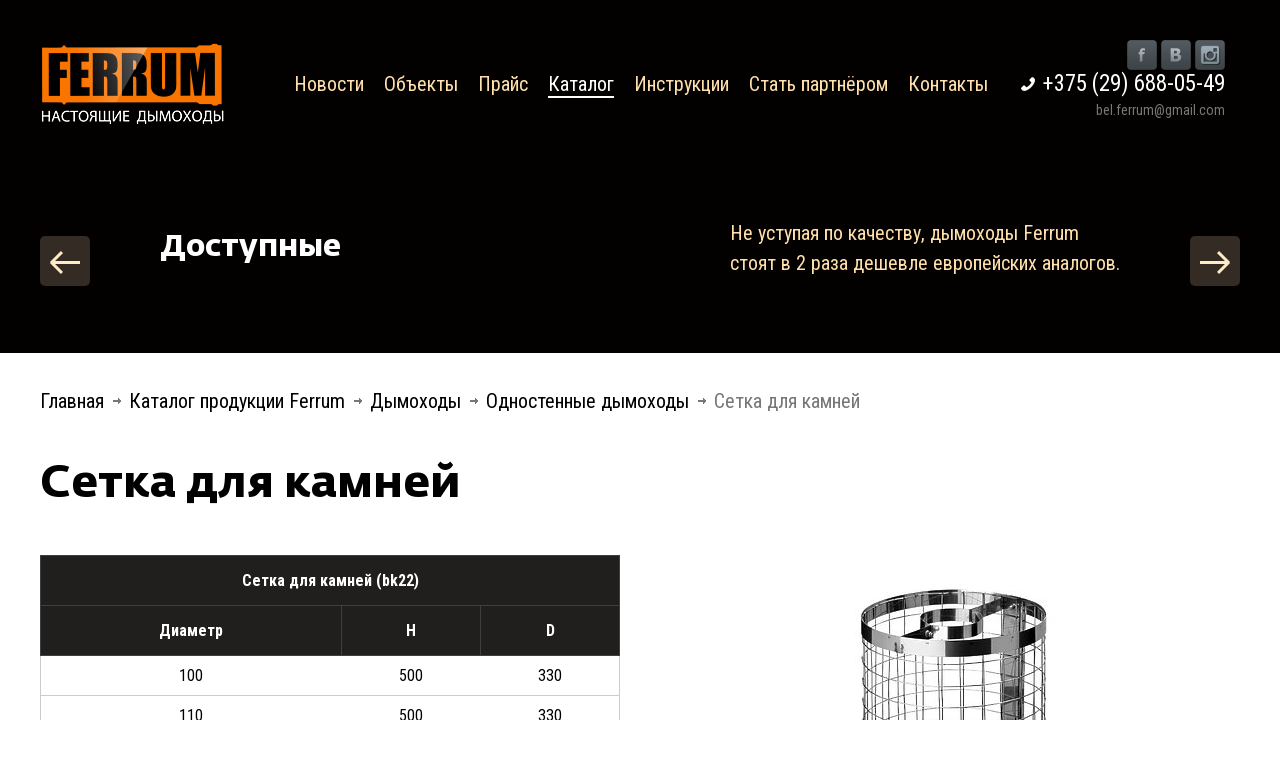

--- FILE ---
content_type: text/html; charset=UTF-8
request_url: https://ferrum.by/products/setka-dlya-kamney-ferrum
body_size: 4426
content:
 <!DOCTYPE html><html lang="ru"><head><meta charset="UTF-8"><title>Сетка для Камней Феррум</title><meta name="description" content="Покупайте Одностенный дымоход Сетка для камней с удовольствием :) Доставка по Беларуси. Официальный представитель в РБ!"/><meta name="keywords" content="Сетка для камней, Одностенные дымоходы"/><meta name="viewport" content="width=device-width, initial-scale=1"><meta http-equiv="X-UA-Compatible" content="ie=edge"/><link href="/design/ferrum/css/styles.css" rel="stylesheet"><link href="https://fonts.googleapis.com/css?family=Roboto+Condensed:400,700&amp;subset=cyrillic" rel="stylesheet"><script async src="https://www.googletagmanager.com/gtag/js?id=UA-84480017-1"></script><script>window.dataLayer = window.dataLayer || []; function gtag(){dataLayer.push(arguments);} gtag('js', new Date()); gtag('config', 'UA-84480017-1');</script></head><body><div class="content"><header><div class="wrapper"><div class="flexRow"><a href="/" class="flexRow__block logo" title="На Главную"><img src="/design/ferrum/images/logo.png" alt="Ferrum — настоящие дымоходы"></a><div class="flexRow__block"><ul class="menuSite"><li><a href="/novosti" >Новости</a></li><li><a href="/obekty" >Объекты</a></li><li><a href="/prajs-list-rekomendovannyh-roznichnyh-tsen-na-dymohody-ferrum" >Прайс</a></li><li><a class="menuActive" href="/katalog" >Каталог</a></li><li><a href="/instruktsii" >Инструкции</a></li><li><a href="/stat-partnerom-ferrum" target="_blank">Стать партнёром</a></li><li><a href="/kontakty" >Контакты</a></li></ul></div><div class="flexRow__block phone"><span class="m_none"><a href="https://www.facebook.com/atomsteelblr/" target="_blank" title="Facebook"><img src="/design/ferrum/images/SocSeti/Small/f.png"></a> <a href="https://vk.com/public163633556" target="_blank" title="VK"><img src="/design/ferrum/images/SocSeti/Small/vk.png"></a> <a href="https://www.instagram.com/atomsteelblr/" target="_blank" title="Instagram"><img src="/design/ferrum/images/SocSeti/Small/i.png"></a></span> <a class="phone_a" href="tel:+375296880549">+375 (29) 688-05-49</a> <span class="phone__text m_none">bel.ferrum@gmail.com</span> <span class="phone__text"></span></div><div id="transition"><input type="checkbox" id="btn_open" class="menu_ticker"/><label class="btn_menu" for="btn_open"><span class="first"></span> <span class="second"></span> <span class="third"></span></label></div></div><div class="slidersHeader m_none"><div class="slider__header"><div class="slider__title">Доступные</div><div class="slider__text"><p><span><span class="webkit-html-text-node being-edited editing">Не уступая по качеству, дымоходы Ferrum стоят в 2 раза дешевле европейских аналогов.</span></span></p></div></div><div class="slider__header"><div class="slider__title">Универсальные</div><div class="slider__text"><p><span><span class="webkit-html-text-node being-edited editing">Подходит под любой отопительный прибор. Около 1000000 потребителей уже выбрали для себя дымоходы Ferrum.</span></span></p></div></div><div class="slider__header"><div class="slider__title">Легко собрать</div><div class="slider__text"><p><span class="webkit-html-text-node being-edited editing">Квалифицированный монтажник тратит около двух часов на монтаж дымохода Ferrum.</span></p></div></div><div class="slider__header"><div class="slider__title">Безопасные</div><div class="slider__text"><p><span class="webkit-html-text-node being-edited editing"><span class="webkit-html-text-node being-edited editing">Ferrum</span> - это дымоходы из жаропрочной нержавеющей стали, потолочно-проходное утройство с минеритом для обеспечения безопасности Вашего дома.</span></p></div></div><div class="slider__header"><div class="slider__title">Надёжные</div><div class="slider__text"><p><span class="webkit-html-text-node being-edited editing">Дымоходы Ferrum производятся из сертифицированной высококачественной нержавеющей стали и имеют средний срок службы - 20 лет.</span></p></div></div></div><div class="top_menu"><div class="flexMenu flexMenu_mobile"><ul class="menuSite"><li><a href="/novosti">Новости</a></li><li><a href="/obekty">Объекты</a></li><li><a href="/prajs-list-rekomendovannyh-roznichnyh-tsen-na-dymohody-ferrum">Прайс</a></li><li><a href="/katalog">Каталог</a></li><li><a href="/instruktsii">Инструкции</a></li><li><a href="/stat-partnerom-ferrum">Стать партнёром</a></li><li><a href="/kontakty">Контакты</a></li></ul><div class="mobile_box"></div></div></div></header><section class="item__wrap"><div class="wrapper"><ul class="breadcrumbs"><li itemscope="itemscope" itemtype="http://data-vocabulary.org/Breadcrumb"><a class="B_homeCrumb" itemprop="url" rel="Home" href="/" title="Перейти на Главную"><span itemprop="title">Главная</span></a></li><li itemscope="itemscope" class="B_crumb" itemtype="http://data-vocabulary.org/Breadcrumb"><a class="B_crumb" itemprop="url" rel="Каталог продукции Ferrum" href="/katalog"><span itemprop="title">Каталог продукции Ferrum</span></a></li><li itemscope="itemscope" class="B_crumb" itemtype="http://data-vocabulary.org/Breadcrumb"><a class="B_crumb" itemprop="url" rel="Дымоходы" href="/catalog/dymohody-ferrum"><span itemprop="title">Дымоходы</span></a></li><li itemscope="itemscope" class="B_crumb" itemtype="http://data-vocabulary.org/Breadcrumb"><a class="B_crumb" itemprop="url" rel="Одностенные дымоходы" href="/catalog/odnostennye-dymohody-ferrum"><span itemprop="title">Одностенные дымоходы</span></a></li><li itemscope="itemscope" itemtype="http://data-vocabulary.org/Breadcrumb"><span itemtype="http://data-vocabulary.org/Breadcrumb">Сетка для камней</span></li></ul><h1>Сетка для камней</h1><div class="item__blocks"><div class="item__block"><div class="table-block"><table><thead><tr><th style="text-align: center;" colspan="12"> Сетка для камней (bk22)</th></tr><tr><th>Диаметр</th><th>H</th><th>D</th></tr></thead><tbody><tr><td>100</td><td>500</td><td>330</td></tr><tr><td>110</td><td>500</td><td>330</td></tr><tr><td>115</td><td>500</td><td>330</td></tr><tr><td>120</td><td>500</td><td>330</td></tr><tr><td>130</td><td>500</td><td>330</td></tr></tbody></table><div class="table__img"><a href="https://ferrum.by/files/products/setka-dlya-kamney-ferrum.800x600.jpg?36c6586cf579a0e30b93fd39ad617e0e" data-fancybox="group" data-rel="group" data-caption="Сетка для Камней Феррум"><img src="https://ferrum.by/files/products/setka-dlya-kamney-ferrum.400x400.jpg?68120d427126fbe22af4d4ace571ebd5" alt="Сетка для камней" width="400" height="400"></a></div></div><div class="table-block"><div class="table"></div><div class="table__img"><a href="https://ferrum.by/files/products/setka-dlya-kamney-ferrum-2.800x600.jpg?2c01bc2b950cdeba6530d738fae67e7f" data-fancybox="group" data-rel="group" data-caption="Сетка для Камней Феррум"><img src="https://ferrum.by/files/products/setka-dlya-kamney-ferrum-2.400x400.jpg?adeff10d50ac8f190755cc4a188ce9f1" alt="Сетка для камней" width="400" height="400"></a></div></div></div></div></div></section><section class="inf__wrap inf__wrap-catalog"><div class="wrapper"><div class="inf__blocks"><div class="inf__block"><h2>Каталог <br>выпускаемых изделий</h2> <p>Конструкторский отдел ПК «Феррум» постоянно находятся в<br>поиске инноваций, расширяя и без того огромный<br>ассортимент продукции.</p> <a href="/katalog" class="button">Перейти в каталог <span class="arrow arrow-black">i</span></a></div></div></div></section><section class="inf__wrap inf__wrap-question"><div class="wrapper"><div class="inf__blocks"><div class="inf__block"><h2>Какой дымоход выбрать?</h2> <p>При проектировании дымохода неизбежно задаются резонным вопросом: какой дымоход лучше? Сэкономить и поставить асбестовый? <br/> Может быть, выложить кирпичный? И т.д.</p> <a href="/kakoj-dymohod-vybrat" class="button">Феррум отвечает на все вопросы <span class="arrow arrow-black">i</span></a></div></div></div></section><section class="inf__wrap inf__wrap-constructor"><div class="wrapper"><div class="inf__blocks"><div class="inf__block"><h2>Конструктор дымоходов</h2> <p>С помощью нашего универсального конструктора дымоходов вы сможете спроектировать ваш дымоход онлайн прямо на нашем сайте.</p> <a href="/konstruktor-dymohodov" class="button button-marker">Спроектировать дымоход онлайн <span class="arrow arrow-white">i</span></a></div></div></div></section><section class="link__wrap"><div class="link__blocks link__blocks-3dModel"><a href="/docs/СТБ EN 1856.rar"><img src="/design/ferrum/images/3d_img.png" alt="#"><span>Документы <br/>ГОСТ</span></a></div><div class="link__blocks link__blocks-priceList"><a href="/docs/Price Ferrum.xls" target="_blank"><img src="/design/ferrum/images/exl_img.png" alt="#"><span>Прайс-лист <br/>на продукцию</span></a></div><div class="link__blocks link__blocks-sertification"><a href="/design/ferrum/images/partners/СТБ EN 1856 1.png" target="_blank"><img src="/design/ferrum/images/sertificat_img.png" alt="#"><span>Сертификаты <br/>соответствия</span></a></div></section><section class="makeDiller__wrap"><div class="wrapper"><div class="makeDiller__blocks"><div class="makeDiller__block"><h2>Хотите узнать больше?</h2></div><div class="makeDiller__block"><div class="makeDiller__buttons"><a href="o-dymohodah-ferrum" class="button button-marker"> Связаться со специалистами <span class="arrow arrow-white">i</span></a></div></div></div></div></section><footer><div class="wrapper"><div class="flexRow"><ul class="menuSite"><li><a href="/novosti">Новости</a></li><li><a href="/reklamnye-materialy-ferrum">Рекламные материалы</a></li><li><a href="/obekty">Объекты</a></li><li><a href="/prajs-list-rekomendovannyh-roznichnyh-tsen-na-dymohody-ferrum">Прайс</a></li><li><a class="menuActive" href="/katalog">Каталог</a></li><li><a href="/instruktsii">Инструкции</a></li><li><a href="/stat-partnerom-ferrum">Стать партнёром</a></li><li><a href="/kontakty">Контакты</a></li></ul></div><div class="flexRow"><a href="/" class="flexRow__block logo" title="На Главную"><img src="/design/ferrum/images/logo_foot.png"/></a> <a href="/stat-partnerom-ferrum" target="_blank" class="flexRow__block button">Стать партнёром</a><div class="flexRow__block phone"><a href="tel:+375296880549">+375 (29) 688-05-49</a> <span class="phone__text">bel.ferrum@gmail.com</span> <span class="phone__text">Выписка документов и отгрузка товара:</br>РБ, г. Минск, Меньковский тракт, д. 14</br>Для корреспонденции:</br>220002, РБ, г. Минск, ул. Киселева, д. 55, офис 26</span></div></div></div></footer></div><script src="//ajax.googleapis.com/ajax/libs/jquery/2.1.4/jquery.min.js"></script><script src="/design/ferrum/js/slick.js"></script><script src="/design/ferrum/js/jquery.fancybox.js"></script><script async src="/design/ferrum/js/main.js"></script><script>(function (d, w, c) { (w[c] = w[c] || []).push(function() { try { w.yaCounter47937710 = new Ya.Metrika({ id:47937710, clickmap:true, trackLinks:true, accurateTrackBounce:true, webvisor:true, trackHash:true }); } catch(e) { } }); var n = d.getElementsByTagName("script")[0], s = d.createElement("script"), f = function () { n.parentNode.insertBefore(s, n); }; s.type = "text/javascript"; s.async = true; s.src = "https://mc.yandex.ru/metrika/watch.js"; if (w.opera == "[object Opera]") { d.addEventListener("DOMContentLoaded", f, false); } else { f(); } })(document, window, "yandex_metrika_callbacks");</script><noscript><div><img src="https://mc.yandex.ru/watch/47937710" style="position:absolute; left:-9999px;" alt="" /></div></noscript></body></html> 

--- FILE ---
content_type: text/css
request_url: https://ferrum.by/design/ferrum/css/styles.css
body_size: 16137
content:
@charset 'UTF-8';
/* Slider */
.slick-loading .slick-list
{
    background: #fff url('../images/ajax-loader.gif') center center no-repeat;
}

/* Icons */
@font-face
{
    font-family: 'slick';
    font-weight: normal;
    font-style: normal;

    src: url('../fonts/slick.eot');
    src: url('../fonts/slick.eot?#iefix') format('embedded-opentype'), url('../fonts/slick.woff') format('woff'), url('../fonts/slick.ttf') format('truetype'), url('../fonts/slick.svg#slick') format('svg');
}
/* Arrows */
.slick-prev,
.slick-next
{
    font-size: 0;
    line-height: 0;

    position: absolute;
    top: 225px;

    display: block;

    /*width: 75px;*/
    /*height: 75px;*/
    width: 50px;
    height: 50px;
    padding: 0;



    -webkit-transform: translate(0, -50%);
    -ms-transform: translate(0, -50%);
    transform: translate(0, -50%);

    cursor: pointer;

    color: transparent;
    border: none;
    outline: none;
    background: #332b24;
    -webkit-border-radius: 5px;
    border-radius: 5px;
    z-index: 50;
//position: relative;
}

.slick-prev:hover, .slick-next:hover{
    background: #ffe0ab;
}
/*.slick-prev:hover,
.slick-prev:focus,
.slick-next:hover,
.slick-next:focus
{
    color: transparent;
    outline: none;
    background: transparent;
    }
    .slick-prev:hover:before,
    .slick-prev:focus:before,
    .slick-next:hover:before,
    .slick-next:focus:before
    {
        opacity: 1;
    }
    .slick-prev.slick-disabled:before,
    .slick-next.slick-disabled:before
    {
        opacity: .25;
        }*/

.slick-prev:before,
.slick-next:before
{
    position: absolute;
    font-size: 0;
    width: 30px;
    height: 23px;
    /*top: 25px;*/
    top: 15px;
    /*left: 25px;*/
    left: 10px;
}

.slick-prev
{
//left: -1px;
}
[dir='rtl'] .slick-prev
{
    right: -25px;
    left: auto;
}
.slick-prev:before
{
    content: '';
    background: url(../images/slick_left.png) no-repeat;
}
.slick-prev:hover:before{
    background: url(../images/slick_left-hover.png) no-repeat;
}
[dir='rtl'] .slick-prev:before
{
    content: 'в†’';
}

.slick-next
{
//left: 86px;

}
[dir='rtl'] .slick-next
{
    right: auto;
    left: -25px;
}
.slick-next:before
{
    content: '';
    background: url(../images/slick_right.png) no-repeat;
}
.slick-next:hover:before{
    background: url(../images/slick_right-hover.png) no-repeat;
}
[dir='rtl'] .slick-next:before
{
    content: 'в†ђ';
}

/* Dots */
.slick-dotted.slick-slider
{
    margin-bottom: 30px;
}

.slick-dots
{
    position: absolute;
    bottom: -25px;

    display: block;

    width: 100%;
    padding: 0;
    margin: 0;

    list-style: none;

    text-align: center;
}
.slick-dots li
{
    position: relative;

    display: inline-block;

    width: 20px;
    height: 20px;
    margin: 0 5px;
    padding: 0;

    cursor: pointer;
}
.slick-dots li button
{
    font-size: 0;
    line-height: 0;

    display: block;

    width: 20px;
    height: 20px;
    padding: 5px;

    cursor: pointer;

    color: transparent;
    border: 0;
    outline: none;
    background: transparent;
}
.slick-dots li button:hover,
.slick-dots li button:focus
{
    outline: none;
}
.slick-dots li button:hover:before,
.slick-dots li button:focus:before
{
    opacity: 1;
}
.slick-dots li button:before
{
    font-family: 'slick';
    font-size: 6px;
    line-height: 20px;

    position: absolute;
    top: 0;
    left: 0;

    width: 20px;
    height: 20px;

    content: 'вЂў';
    text-align: center;

    opacity: .25;
    color: black;

    -webkit-font-smoothing: antialiased;
    -moz-osx-font-smoothing: grayscale;
}
.slick-dots li.slick-active button:before
{
    opacity: .75;
    color: black;
}



.fancybox-enabled {
    overflow: hidden; }

.fancybox-enabled body {
    overflow: visible;
    height: 100%; }

.fancybox-is-hidden {
    position: absolute;
    top: -9999px;
    left: -9999px;
    visibility: hidden; }

.fancybox-container {
    position: fixed;
    top: 0;
    left: 0;
    width: 100%;
    height: 100%;
    z-index: 99993;
    -webkit-tap-highlight-color: transparent;
    -webkit-backface-visibility: hidden;
    backface-visibility: hidden;
    -webkit-transform: translateZ(0);
    transform: translateZ(0); }

/* Make sure that the first one is on the top */
.fancybox-container ~ .fancybox-container {
    z-index: 99992; }

.fancybox-outer,
.fancybox-inner,
.fancybox-bg,
.fancybox-stage {
    position: absolute;
    top: 0;
    right: 0;
    bottom: 0;
    left: 0; }

.fancybox-outer {
    overflow-y: auto;
    -webkit-overflow-scrolling: touch; }

.fancybox-bg {
    background: #1e1e1e;
    opacity: 0;
    transition-duration: inherit;
    transition-property: opacity;
    transition-timing-function: cubic-bezier(0.47, 0, 0.74, 0.71); }

.fancybox-is-open .fancybox-bg {
    opacity: 0.87;
    transition-timing-function: cubic-bezier(0.22, 0.61, 0.36, 1); }

.fancybox-infobar,
.fancybox-toolbar,
.fancybox-caption-wrap {
    position: absolute;
    direction: ltr;
    z-index: 99997;
    opacity: 0;
    visibility: hidden;
    transition: opacity .25s, visibility 0s linear .25s;
    box-sizing: border-box;
}

.fancybox-show-infobar .fancybox-infobar,
.fancybox-show-toolbar .fancybox-toolbar,
.fancybox-show-caption .fancybox-caption-wrap {
    opacity: 1;
    visibility: visible;
    transition: opacity .25s, visibility 0s; }

.fancybox-infobar {
    top: 0;
    left: 50%;
    margin-left: -79px; }

.fancybox-infobar__body {
    display: inline-block;
    width: 70px;
    line-height: 44px;
    font-size: 13px;
    font-family: "Helvetica Neue",Helvetica,Arial,sans-serif;
    text-align: center;
    color: #ddd;
    background-color: rgba(30, 30, 30, 0.7);
    pointer-events: none;
    -webkit-user-select: none;
    -moz-user-select: none;
    -ms-user-select: none;
    user-select: none;
    -webkit-touch-callout: none;
    -webkit-tap-highlight-color: transparent;
    -webkit-font-smoothing: subpixel-antialiased; }

.fancybox-toolbar {
    top: 0;
    right: 0; }

.fancybox-stage {
    overflow: hidden;
    direction: ltr;
    z-index: 99994;
    -webkit-transform: translate3d(0, 0, 0); }

.fancybox-slide {
    position: absolute;
    top: 0;
    left: 0;
    width: 100%;
    height: 100%;
    margin: 0;
    padding: 0;
    overflow: auto;
    outline: none;
    white-space: normal;
    box-sizing: border-box;
    text-align: center;
    z-index: 99994;
    -webkit-overflow-scrolling: touch;
    display: none;
    -webkit-backface-visibility: hidden;
    backface-visibility: hidden;
    transition-property: opacity, -webkit-transform;
    transition-property: transform, opacity;
    transition-property: transform, opacity, -webkit-transform;
    -webkit-transform-style: preserve-3d;
    transform-style: preserve-3d; }

.fancybox-slide::before {
    content: '';
    display: inline-block;
    vertical-align: middle;
    height: 100%;
    width: 0; }

.fancybox-is-sliding .fancybox-slide,
.fancybox-slide--previous,
.fancybox-slide--current,
.fancybox-slide--next {
    display: block; }

.fancybox-slide--image {
    overflow: visible; }

.fancybox-slide--image::before {
    display: none; }

.fancybox-slide--video .fancybox-content,
.fancybox-slide--video iframe {
    background: #000; }

.fancybox-slide--map .fancybox-content,
.fancybox-slide--map iframe {
    background: #E5E3DF; }

.fancybox-slide--next {
    z-index: 99995; }

.fancybox-slide > * {
    display: inline-block;
    position: relative;
    padding: 24px;
    margin: 44px 0 44px;
    border-width: 0;
    vertical-align: middle;
    text-align: left;
    background-color: #fff;
    overflow: auto;
    box-sizing: border-box; }

.fancybox-slide .fancybox-image-wrap {
    position: absolute;
    top: 0;
    left: 0;
    margin: 0;
    padding: 0;
    border: 0;
    z-index: 99995;
    background: transparent;
    cursor: default;
    overflow: visible;
    -webkit-transform-origin: top left;
    -ms-transform-origin: top left;
    transform-origin: top left;
    background-size: 100% 100%;
    background-repeat: no-repeat;
    -webkit-backface-visibility: hidden;
    backface-visibility: hidden; }

.fancybox-can-zoomOut .fancybox-image-wrap {
    cursor: -webkit-zoom-out;
    cursor: zoom-out; }

.fancybox-can-zoomIn .fancybox-image-wrap {
    cursor: -webkit-zoom-in;
    cursor: zoom-in; }

.fancybox-can-drag .fancybox-image-wrap {
    cursor: -webkit-grab;
    cursor: grab; }

.fancybox-is-dragging .fancybox-image-wrap {
    cursor: -webkit-grabbing;
    cursor: grabbing; }

.fancybox-image,
.fancybox-spaceball {
    position: absolute;
    top: 0;
    /*left: 10%;*/
    left: 0;
    width: 100%;
    height: 100%;
    /*width: 80%;*/
    /*height: 75%;*/
    margin: 0;
    padding: 0;
    border: 0;
    max-width: none;
    max-height: none; }

.fancybox-spaceball {
    z-index: 1; }

.fancybox-slide--iframe .fancybox-content {
    padding: 0;
    width: 80%;
    height: 80%;
    max-width: calc(100% - 100px);
    max-height: calc(100% - 88px);
    overflow: visible;
    background: #fff; }

.fancybox-iframe {
    display: block;
    margin: 0;
    padding: 0;
    border: 0;
    width: 100%;
    height: 100%;
    background: #fff; }

.fancybox-error {
    margin: 0;
    padding: 40px;
    width: 100%;
    max-width: 380px;
    background: #fff;
    cursor: default; }

.fancybox-error p {
    margin: 0;
    padding: 0;
    color: #444;
    font: 16px/20px "Helvetica Neue",Helvetica,Arial,sans-serif; }

.fancybox-close-small {
    position: absolute;
    top: 0;
    right: 0;
    width: 44px;
    height: 44px;
    padding: 0;
    margin: 0;
    border: 0;
    border-radius: 0;
    outline: none;
    background: transparent;
    z-index: 10;
    cursor: pointer; }

.fancybox-close-small:after {
    content: '×';
    position: absolute;
    top: 5px;
    right: 5px;
    width: 30px;
    height: 30px;
    font: 20px/30px Arial,"Helvetica Neue",Helvetica,sans-serif;
    color: #888;
    font-weight: 300;
    text-align: center;
    border-radius: 50%;
    border-width: 0;
    background: #fff;
    transition: background .25s;
    box-sizing: border-box;
    z-index: 2; }

.fancybox-close-small:focus:after {
    outline: 1px dotted #888; }

.fancybox-close-small:hover:after {
    color: #555;
    background: #eee; }

.fancybox-slide--iframe .fancybox-close-small {
    top: 0;
    right: -44px; }

.fancybox-slide--iframe .fancybox-close-small:after {
    background: transparent;
    font-size: 35px;
    color: #aaa; }

.fancybox-slide--iframe .fancybox-close-small:hover:after {
    color: #fff; }

/* Caption */
.fancybox-caption-wrap {
//bottom: 0;
    bottom: 20%;
    width: 100%;
    text-align: center;
    /*left: 0;
    right: 0;
    padding: 60px 30px 0 30px;
    background: linear-gradient(to bottom, transparent 0%, rgba(0, 0, 0, 0.1) 20%, rgba(0, 0, 0, 0.2) 40%, rgba(0, 0, 0, 0.6) 80%, rgba(0, 0, 0, 0.8) 100%);*/
    pointer-events: none;
}

.fancybox-caption {
    padding: 0 0 15px;
    /*padding: 30px 0;
    border-top: 1px solid rgba(255, 255, 255, 0.4);*/
    font-size: 14px;
    /*font-family: "Helvetica Neue",Helvetica,Arial,sans-serif;*/
    font-family: 'Roboto Condensed';
    color: #fff;
    font-size: 18px;
    line-height: 40px;
    -webkit-text-size-adjust: none;
}

.fancybox-caption a,
.fancybox-caption button,
.fancybox-caption select {
    pointer-events: all; }

.fancybox-caption a {
    color: #fff;
    text-decoration: underline; }

/* Buttons */
.fancybox-button {
    display: inline-block;
    position: relative;
    margin: 0;
    padding: 0;
    border: 0;
    width: 44px;
    height: 44px;
    line-height: 44px;
    text-align: center;
    background: transparent;
    color: #ddd;
    border-radius: 0;
    cursor: pointer;
    vertical-align: top;
    outline: none;
    top: 20px;
    right: 30px;
}

.fancybox-button[disabled] {
    cursor: default;
    pointer-events: none; }

.fancybox-infobar__body, .fancybox-button {
//background: rgba(30, 30, 30, 0.6);
    border-radius: 50%;
    width: 75px;
    height: 75px;
    border: 2px solid rgba(255,255,255,0.3);
}

.fancybox-button:hover:not([disabled]) {
    /*color: #fff;
    background: rgba(0, 0, 0, 0.8); */
    border: 2px solid rgba(255,255,255, 1);
}

.fancybox-button::before,
.fancybox-button::after {
    content: '';
    pointer-events: none;
    position: absolute;
    background-color: currentColor;
    color: currentColor;
    opacity: 0.9;
    box-sizing: border-box;
    display: inline-block; }

.fancybox-button[disabled]::before,
.fancybox-button[disabled]::after {
    opacity: 0.3; }

.fancybox-button--left::after,
.fancybox-button--right::after {
    top: 18px;
    width: 6px;
    height: 6px;
    background: transparent;
    border-top: solid 2px currentColor;
    border-right: solid 2px currentColor; }

.fancybox-button--left::after {
    left: 20px;
    -webkit-transform: rotate(-135deg);
    -ms-transform: rotate(-135deg);
    transform: rotate(-135deg); }

.fancybox-button--right::after {
    right: 20px;
    -webkit-transform: rotate(45deg);
    -ms-transform: rotate(45deg);
    transform: rotate(45deg); }

.fancybox-button--left {
    border-bottom-left-radius: 5px; }

.fancybox-button--right {
    border-bottom-right-radius: 5px; }

.fancybox-button--close::before, .fancybox-button--close::after {
    content: '';
    display: inline-block;
    position: absolute;
    /*height: 2px;
    width: 16px;
    top: calc(50% - 1px);
    left: calc(50% - 8px);*/
    height: 2px;
    width: 34px;
    top: calc(50% - 1px);
    left: calc(50% - 17px);
    background-color: rgba(255,255,255,0.3);
}

.fancybox-button--close:hover::before, .fancybox-button--close:hover::after{
    background-color: rgba(255,255,255,1);
}

.fancybox-button--close::before {
    -webkit-transform: rotate(45deg);
    -ms-transform: rotate(45deg);
    transform: rotate(45deg); }

.fancybox-button--close::after {
    -webkit-transform: rotate(-45deg);
    -ms-transform: rotate(-45deg);
    transform: rotate(-45deg); }

/* Navigation arrows */
.fancybox-arrow {
    position: absolute;
    top: 50%;
    margin: -50px 0 0 0;
    height: 100px;
    width: 54px;
    padding: 0;
    border: 0;
    outline: none;
    background: none;
    cursor: pointer;
    z-index: 99995;
    opacity: 0;
    -webkit-user-select: none;
    -moz-user-select: none;
    -ms-user-select: none;
    user-select: none;
    transition: opacity .25s;
}

.fancybox-arrow::after {
    content: '';
    position: absolute;
    top: 28px;
    width: 19px;
    height: 54px;
    background: url(../images/next_img.png) center center no-repeat;
    /*width: 44px;
    height: 44px;

    background-color: rgba(30, 30, 30, 0.8);
    background-image: url([data-uri]);
    background-repeat: no-repeat;
    background-position: center center;
    background-size: 24px 24px; */
}

.fancybox-arrow:hover::after{
    background: url(../images/next_img-hover.png) center center no-repeat;
}

.fancybox-arrow--right {
    right: 0; }

.fancybox-arrow--left {
    left: 0;
    -webkit-transform: scaleX(-1);
    -ms-transform: scaleX(-1);
    transform: scaleX(-1); }

.fancybox-arrow--right::after,
.fancybox-arrow--left::after {
    left: 0; }

.fancybox-show-nav .fancybox-arrow {
    opacity: 0.6; }

.fancybox-show-nav .fancybox-arrow[disabled] {
    opacity: 0.3; }

/* Loading indicator */
.fancybox-loading {
    border: 6px solid rgba(100, 100, 100, 0.4);
    border-top: 6px solid rgba(255, 255, 255, 0.6);
    border-radius: 100%;
    height: 50px;
    width: 50px;
    -webkit-animation: fancybox-rotate .8s infinite linear;
    animation: fancybox-rotate .8s infinite linear;
    background: transparent;
    position: absolute;
    top: 50%;
    left: 50%;
    margin-top: -25px;
    margin-left: -25px;
    z-index: 99999; }

@-webkit-keyframes fancybox-rotate {
    from {
        -webkit-transform: rotate(0deg);
        transform: rotate(0deg); }
    to {
        -webkit-transform: rotate(359deg);
        transform: rotate(359deg); } }

@keyframes fancybox-rotate {
    from {
        -webkit-transform: rotate(0deg);
        transform: rotate(0deg); }
    to {
        -webkit-transform: rotate(359deg);
        transform: rotate(359deg); } }

/* Transition effects */
.fancybox-animated {
    transition-timing-function: cubic-bezier(0, 0, 0.25, 1); }

/* transitionEffect: slide */
.fancybox-fx-slide.fancybox-slide--previous {
    -webkit-transform: translate3d(-100%, 0, 0);
    transform: translate3d(-100%, 0, 0);
    opacity: 0; }

.fancybox-fx-slide.fancybox-slide--next {
    -webkit-transform: translate3d(100%, 0, 0);
    transform: translate3d(100%, 0, 0);
    opacity: 0; }

.fancybox-fx-slide.fancybox-slide--current {
    -webkit-transform: translate3d(0, 0, 0);
    transform: translate3d(0, 0, 0);
    opacity: 1; }

/* transitionEffect: fade */
.fancybox-fx-fade.fancybox-slide--previous,
.fancybox-fx-fade.fancybox-slide--next {
    opacity: 0;
    transition-timing-function: cubic-bezier(0.19, 1, 0.22, 1); }

.fancybox-fx-fade.fancybox-slide--current {
    opacity: 1; }

/* transitionEffect: zoom-in-out */
.fancybox-fx-zoom-in-out.fancybox-slide--previous {
    -webkit-transform: scale3d(1.5, 1.5, 1.5);
    transform: scale3d(1.5, 1.5, 1.5);
    opacity: 0; }

.fancybox-fx-zoom-in-out.fancybox-slide--next {
    -webkit-transform: scale3d(0.5, 0.5, 0.5);
    transform: scale3d(0.5, 0.5, 0.5);
    opacity: 0; }

.fancybox-fx-zoom-in-out.fancybox-slide--current {
    -webkit-transform: scale3d(1, 1, 1);
    transform: scale3d(1, 1, 1);
    opacity: 1; }

/* transitionEffect: rotate */
.fancybox-fx-rotate.fancybox-slide--previous {
    -webkit-transform: rotate(-360deg);
    -ms-transform: rotate(-360deg);
    transform: rotate(-360deg);
    opacity: 0; }

.fancybox-fx-rotate.fancybox-slide--next {
    -webkit-transform: rotate(360deg);
    -ms-transform: rotate(360deg);
    transform: rotate(360deg);
    opacity: 0; }

.fancybox-fx-rotate.fancybox-slide--current {
    -webkit-transform: rotate(0deg);
    -ms-transform: rotate(0deg);
    transform: rotate(0deg);
    opacity: 1; }

/* transitionEffect: circular */
.fancybox-fx-circular.fancybox-slide--previous {
    -webkit-transform: scale3d(0, 0, 0) translate3d(-100%, 0, 0);
    transform: scale3d(0, 0, 0) translate3d(-100%, 0, 0);
    opacity: 0; }

.fancybox-fx-circular.fancybox-slide--next {
    -webkit-transform: scale3d(0, 0, 0) translate3d(100%, 0, 0);
    transform: scale3d(0, 0, 0) translate3d(100%, 0, 0);
    opacity: 0; }

.fancybox-fx-circular.fancybox-slide--current {
    -webkit-transform: scale3d(1, 1, 1) translate3d(0, 0, 0);
    transform: scale3d(1, 1, 1) translate3d(0, 0, 0);
    opacity: 1; }

/* transitionEffect: tube */
.fancybox-fx-tube.fancybox-slide--previous {
    -webkit-transform: translate3d(-100%, 0, 0) scale(0.1) skew(-10deg);
    transform: translate3d(-100%, 0, 0) scale(0.1) skew(-10deg); }

.fancybox-fx-tube.fancybox-slide--next {
    -webkit-transform: translate3d(100%, 0, 0) scale(0.1) skew(10deg);
    transform: translate3d(100%, 0, 0) scale(0.1) skew(10deg); }

.fancybox-fx-tube.fancybox-slide--current {
    -webkit-transform: translate3d(0, 0, 0) scale(1);
    transform: translate3d(0, 0, 0) scale(1); }

/* Styling for Small-Screen Devices */
@media all and (max-width: 800px) {
    .fancybox-infobar {
        left: 0;
        margin-left: 0; }
    .fancybox-button--left,
    .fancybox-button--right {
        display: none !important; }
    .fancybox-caption {
        padding: 20px 0;
        margin: 0; } }

/* Fullscreen  */
.fancybox-button--fullscreen::before {
    width: 15px;
    height: 11px;
    left: calc(50% - 7px);
    top: calc(50% - 6px);
    border: 2px solid;
    background: none; }

/* Slideshow button */
.fancybox-button--play::before,
.fancybox-button--pause::before {
    top: calc(50% - 6px);
    left: calc(50% - 4px);
    background: transparent; }

.fancybox-button--play::before {
    width: 0;
    height: 0;
    border-top: 6px inset transparent;
    border-bottom: 6px inset transparent;
    border-left: 10px solid;
    border-radius: 1px; }

.fancybox-button--pause::before {
    width: 7px;
    height: 11px;
    border-style: solid;
    border-width: 0 2px 0 2px; }

/* Thumbs */
.fancybox-thumbs {
    display: none;
    visibility: hidden;
}

.fancybox-button--thumbs {
    display: none; }

@media all and (min-width: 800px) {
    .fancybox-button--thumbs {
        display: inline-block; }
    .fancybox-button--thumbs span {
        font-size: 23px; }
    .fancybox-button--thumbs::before {
        width: 3px;
        height: 3px;
        top: calc(50% - 2px);
        left: calc(50% - 2px);
        box-shadow: 0 -4px 0, -4px -4px 0, 4px -4px 0, 0 0 0 32px inset, -4px 0 0, 4px 0 0, 0 4px 0, -4px 4px 0, 4px 4px 0; }
    .fancybox-thumbs {
        position: absolute;
    //top: 0;
        right: 0;
        bottom: 10%;
        left: 50%;
    //width: 755px;
        height: auto;
    //margin: 0;
        margin-left: -377.5px;
    //padding: 5px 5px 0 0;
    //background: #fff;
        word-break: normal;
        -webkit-tap-highlight-color: transparent;
        -webkit-overflow-scrolling: touch;
        -ms-overflow-style: -ms-autohiding-scrollbar;
        box-sizing: border-box;
        z-index: 99995; }
    .fancybox-show-thumbs .fancybox-thumbs {
        display: block; }
    .fancybox-show-thumbs .fancybox-inner {
    //right: 220px;
    }
    .fancybox-thumbs > ul {
        list-style: none;
        position: absolute;
        position: relative;
        width: 100%;
        height: 100%;
        margin: 0;
        padding: 0;
        overflow-x: hidden;
        overflow-y: auto;
        font-size: 0; }
    .fancybox-thumbs > ul > li {
        float: left;
        overflow: hidden;
        max-width: 50%;
        padding: 0;
    //margin: 0;
        margin: 5px 10px;
        width: 105px;
        height: 75px;
        position: relative;
        cursor: pointer;
        outline: none;
        border: 5px solid transparent;
        border-top-width: 0;
        border-right-width: 0;
        -webkit-tap-highlight-color: transparent;
        -webkit-backface-visibility: hidden;
        backface-visibility: hidden;
        box-sizing: border-box; }
    li.fancybox-thumbs-loading {
        background: rgba(0, 0, 0, 0.1); }
    .fancybox-thumbs > ul > li > img {
        position: absolute;
        top: 0;
        left: 0;
        min-width: 100%;
        min-height: 100%;
        max-width: none;
        max-height: none;
        -webkit-touch-callout: none;
        -webkit-user-select: none;
        -moz-user-select: none;
        -ms-user-select: none;
        user-select: none; }
    .fancybox-thumbs > ul > li:before {
        content: '';
        position: absolute;
        top: 0;
        right: 0;
        bottom: 0;
        left: 0;
        border-radius: 2px;
        border: 4px solid #F78401;
        z-index: 99991;
        opacity: 0;
        transition: all 0.2s cubic-bezier(0.25, 0.46, 0.45, 0.94); }
    .fancybox-thumbs > ul > li.fancybox-thumbs-active:before {
        opacity: 1; } }



/* Slider */
.slick-slider
{
    position: relative;

    display: block;
    -webkit-box-sizing: border-box;
    box-sizing: border-box;

    -webkit-user-select: none;
    -moz-user-select: none;
    -ms-user-select: none;
    user-select: none;

    -webkit-touch-callout: none;
    -khtml-user-select: none;
    -ms-touch-action: pan-y;
    touch-action: pan-y;
    -webkit-tap-highlight-color: transparent;
}

.slick-list
{
    position: relative;

    display: block;
    overflow: hidden;

    margin: 0;
    padding: 0;
}
.slick-list:focus
{
    outline: none;
}
.slick-list.dragging
{
    cursor: pointer;
    cursor: hand;
}

.slick-slider .slick-track,
.slick-slider .slick-list
{
    -webkit-transform: translate3d(0, 0, 0);
    -ms-transform: translate3d(0, 0, 0);
    transform: translate3d(0, 0, 0);
}

.slick-track
{
    position: relative;
    top: 0;
    left: 0;

    display: block;
    margin-left: auto;
    margin-right: auto;
}
.slick-track:before,
.slick-track:after
{
    display: table;

    content: '';
}
.slick-track:after
{
    clear: both;
}
.slick-loading .slick-track
{
    visibility: hidden;
}

.slick-slide
{
    display: none;
    float: left;

    height: 100%;
    min-height: 1px;
}
[dir='rtl'] .slick-slide
{
    float: right;
}
.slick-slide img
{
    display: block;
}
.slick-slide.slick-loading img
{
    display: none;
}
.slick-slide.dragging img
{
    pointer-events: none;
}
/*.slick-initialized .slick-slide
{
    display: block;
}*/
.slick-loading .slick-slide
{
    visibility: hidden;
}
.slick-vertical .slick-slide
{
    display: block;

    height: auto;

    border: 1px solid transparent;
}
.slick-arrow.slick-hidden {
    display: none;
}



@font-face {
    font-family: 'Fedra Sans Pro Bold LF';
    src: url('../fonts/FedraSansPro-BoldLF.eot');
    src: url('../fonts/FedraSansPro-BoldLF.eot?#iefix') format('embedded-opentype'), url('../fonts/FedraSansPro-BoldLF.woff2') format('woff2'), url('../fonts/FedraSansPro-BoldLF.woff') format('woff'), url('../fonts/FedraSansPro-BoldLF.ttf') format('truetype');
    font-weight: bold;
    font-style: normal;
}

@font-face {
    font-family: 'Roboto Condensed';
    src: url('../fonts/Roboto-Condensed.eot');
    src: url('../fonts/Roboto-Condensed.eot?#iefix') format('embedded-opentype'), url('../fonts/Roboto-Condensed.woff2') format('woff2'), url('../fonts/Roboto-Condensed.woff') format('woff'), url('../fonts/Roboto-Condensed.ttf') format('truetype');
    font-weight: normal;
    font-style: normal;
}

@font-face {
    font-family: 'Myriad Pro';
    src: url('../fonts/myriadpro-regular.ttf') format('truetype');
    font-weight: normal;
    font-style: normal;
}

.flex {
    display: -webkit-box;
    display: -ms-flexbox;
    display: -webkit-flex;
    display: flex;
}

/* Main classes*/

body {
    margin: 0;
    font-family: 'Roboto Condensed', sans-serif;
    font-size: 16px;
    color: #000;
    overflow-x: hidden;
    background: #fff;
    display: -webkit-box;
    display: -ms-flexbox;
    display: -webkit-flex;
    display: flex;
}

.hidden{
    display: none;
}

ul,
ol {
    margin: 0;
    padding: 0;
}

ul li,
ol li {
    list-style: none;
    padding: 0;
    margin: 0;
}

a,
div {
    text-decoration: none;
    -webkit-tap-highlight-color: rgba(0, 0, 0, 0);
    color: #000;
}

a:focus,
div:focus,
input:focus,
button:focus,
textarea:focus {
    outline: none;
}

.link {
    color: #ff6500;
}

.wrapper {
    max-width: 1200px;
    padding-left: 10px;
    padding-right: 10px;
    margin: 0 auto;
}

.content {
    width: 100%;
}

.flexRow {
    padding: 20px 0;
    display: -webkit-box;
    display: -webkit-flex;
    display: -ms-flexbox;
    display: flex;
    -webkit-flex-wrap: wrap;
    -ms-flex-wrap: wrap;
    flex-wrap: wrap;
    margin-left: -10px;
    margin-right: -10px;
    /*-webkit-box-pack: justify;
    -webkit-justify-content: space-between;
        -ms-flex-pack: justify;
            justify-content: space-between;*/
    -webkit-box-pack: start;
    -ms-flex-pack: start;
    justify-content: flex-start;
    -webkit-box-align: center;
    -webkit-align-items: center;
    -ms-flex-align: center;
    align-items: center;
}

.flexRow__block {
    padding: 20px 0;
    -webkit-box-sizing: border-box;
    box-sizing: border-box;
    margin-left: 10px;
    margin-right: 10px;
    word-wrap: break-word;
}

header .flexRow__block:nth-child(2){
    padding-left: 40px;
}

.phone {
    display: -webkit-box;
    display: -ms-flexbox;
    display: -webkit-flex;
    display: flex;
    -webkit-box-orient: vertical;
    -webkit-box-direction: normal;
    -webkit-flex-direction: column;
    -ms-flex-direction: column;
    flex-direction: column;
    -webkit-box-align: start;
    -webkit-align-items: flex-start;
    -ms-flex-align: start;
    align-items: flex-end;
}

.phone_a {
    font-size: 1.4375rem;
    line-height: 1.1875rem;
    color: #fff;
    padding-left: 25px;
    position: relative;
}

.phone_a:before {
    content: '';
    position: absolute;
    width: 14px;
    height: 14px;
    top: 3px;
    left: 3px;
    background: url(../images/phone_icon.png) no-repeat;
}

.phone__text {
    padding: 8px 0 0 5px;
    font-size: 0.875rem;
    line-height: 1.1875rem;
    color: #777775;
    /*background: url(../images/metka-red.png) no-repeat;*/
}

.button {
    display: inline-block;
    border: 1px solid rgba(66, 63, 61, 0.5);
    -webkit-border-radius: 5px;
    border-radius: 5px;
    padding: 15px 29px;
    text-align: center;
}

.button:hover {
    background: #010202;
    color: #fff;
}

.button-marker {
    -webkit-border-radius: 5px;
    border-radius: 5px;
    background-color: #ff6500;
    -webkit-box-shadow: 0 3px 0 #c24c00;
    box-shadow: 0 3px 0 #c24c00;
    color: #fff;
}

.button-marker:hover {
    background-color: #ff893d;
    -webkit-box-shadow: 0 3px 0 #c24c00;
    box-shadow: 0 3px 0 #c24c00;
}

ul.menuSite {
    display: -webkit-box;
    display: -ms-flexbox;
    display: -webkit-flex;
    display: flex;
}

ul.menuSite li {
    -webkit-box-sizing: border-box;
    box-sizing: border-box;
    margin-left: 10px;
    margin-right: 10px;
    word-wrap: break-word;
}

ul.menuSite li a {
    font-size: 1.25rem;
    line-height: 1.3125rem;
}

ul.menuSite li a:hover {
    color: #ff6500;
}

ul.menuSite li a:active {
    /*color: #fff;*/
}

span.arrow {
    display: inline-block;
    font-size: 0;
    width: 17px;
    height: 10px;
    margin: 6px 0 0 3px;
    vertical-align: top;
}

span.arrow-standart {
    background: url(../images/arrow.png) no-repeat center;
}

span.arrow-black {
    background: url(../images/arrow_black.png) no-repeat center;
}

span.arrow-white {
    background: url(../images/arrow_white.png) no-repeat center;
}

span.arrow-sidebar{
    background: url(../images/arrow_sidebar.png) no-repeat center;
}

h1,
h2 {
    font-family: 'Fedra Sans Pro Bold LF';
    font-size: 2.8125rem;
    line-height: 3.4375rem;
    color: #000;
}

h3 {
    font-family: 'Fedra Sans Pro Bold LF';
    font-size: 1.875rem;
    line-height: 2.8125rem;
    color: #000;
    margin: 0;
}

h5 {
    font-family: 'Fedra Sans Pro Bold LF';
    font-size: 1.25rem;
    line-height: 1.875rem;
    color: #000;
    margin: 0;
}

p {
    font-size: 1.25rem;
    line-height: 1.875rem;
}

.copyright {
    color: #000;
    display: -webkit-box;
    display: -ms-flexbox;
    display: -webkit-flex;
    display: flex;
    -webkit-box-align: center;
    -webkit-align-items: center;
    -ms-flex-align: center;
    align-items: center;
}

.copyright__inf {
    padding-left: 10px;
}

.copyright__img {
    display: -webkit-box;
    display: -ms-flexbox;
    display: -webkit-flex;
    display: flex;
    -webkit-box-align: center;
    -webkit-align-items: center;
    -ms-flex-align: center;
    align-items: center;
}

.copyright__title {
    font-family: 'Myriad Pro';
    font-size: 1rem;
    line-height: 1.3125rem;
    text-transform: uppercase;
    letter-spacing: 2px;
    font-weight: bold;
}

.map {
    position: relative;
    max-height: 780px;
    height: 100%;
    width: 100%;
}

.ymaps-2-1-55-balloon__layout,
.ymaps-2-1-55-balloon__content {
    -webkit-border-radius: 5px !important;
    border-radius: 5px !important;
    background-color: #fdddad !important;
}

.ymaps-2-1-55-balloon__layout:focus,
.ymaps-2-1-55-balloon__content:focus {
    outline: none !important;
}

.ymaps-2-1-55-balloon {
    position: relative;
    -webkit-box-shadow: none !important;
    box-shadow: none !important;
}

.ymaps-2-1-55-balloon:before {
    content: '';
    position: absolute;
    width: 128%;
    height: 108px;
    top: 42%;
    left: 10px;
    background: url(../images/inscription__shadow.png) no-repeat;
    -webkit-background-size: cover;
    background-size: cover;
}

.ymaps-2-1-55-balloon__content {
    padding: 27px 0 27px 20px !important;
}

.ymaps-2-1-55-balloon__tail:after {
    background-color: #fdddad !important;
}

.inscription {
    display: -webkit-box;
    display: -ms-flexbox;
    display: -webkit-flex;
    display: flex;
}

.inscription__img img {
    -webkit-border-radius: 5px;
    border-radius: 5px;
}

.inscription__inf {
    padding: 0 0 0 20px;
}

.inscription__title {
    font-family: 'Roboto Condensed', sans-serif;
    font-size: 1.25rem;
    line-height: 1.6875rem;
    padding: 0 0 8px;
}

.inscription .button {
    width: 200px;
    font-family: 'Roboto Condensed', sans-serif;
    font-size: 1.125rem;
    line-height: 1.3125rem;
}

.waterMark__catalog:before {
    content: '';
    position: absolute;
    width: 80px;
    height: 25px;
    background: url(../images/watermark.png) no-repeat;
    top: 62%;
    right: 20%;
}

.waterMark__item:before {
    content: '';
    position: absolute;
    width: 80px;
    height: 25px;
    background: url(../images/watermark.png) no-repeat;
    top: 50%;
    right: 50%;
    margin-right: -40px;
    margin-top: -12.5px;
}

/*.ymaps-2-1-55-balloon-content__header{
  font-size: 1.25rem !important;
  line-height: 1.6875rem;
  font-weight: 400 !important;
  }*/

/* SIDEBAR */

.sidebar {
    width: 26%;
    height: 100vh;
    position: fixed;
    top: 0;
    right: 0;
    overflow-y: scroll;
    background: #262626;
}

/* хром, сафари */
.sidebar::-webkit-scrollbar { width: 0; }

/* ie 10+ */
.sidebar { -ms-overflow-style: none; }

/* фф (свойство больше не работает, других способов тоже нет)*/
.sidebar { overflow: -moz-scrollbars-none; }

.sidebar__head {
    padding: 20px 30px;
    border-bottom: 1px solid #dbbf91;
    display: -webkit-box;
    display: -ms-flexbox;
    display: -webkit-flex;
    display: flex;
    -webkit-box-align: center;
    -webkit-align-items: center;
    -ms-flex-align: center;
    align-items: center;
    border-bottom: 1px solid #0c0704;
}

.sidebar__title {
    padding-right: 60px;
    font-size: 2.1875rem;
    line-height: 2.5rem;
    color: #ffffff;
}

.sidebar .button{
    color: #ffe0ab;
    border-color: #ffe0ab;
}

.sidebar__body {
//border-top: 1px solid  #fff;
    display: -webkit-box;
    display: -ms-flexbox;
    display: -webkit-flex;
    display: flex;
    -webkit-box-orient: vertical;
    -webkit-box-direction: normal;
    -webkit-flex-direction: column;
    -ms-flex-direction: column;
    flex-direction: column;
}

.news {
    border-bottom: 1px solid #dbbf91;
    padding: 30px;
    display: -webkit-box;
    display: -ms-flexbox;
    display: -webkit-flex;
    display: flex;
    border-top: 1px solid #3c3c3c;
    border-bottom: 1px solid #0c0704;
}

.news:hover {
    background: #dbbf91 url(../images/news_hover.png) 95% center no-repeat;
    -webkit-background-size: 7% 58%;
    background-size: 7% 58%;
}

.news:hover .news__title{
    color: #000;
}

.news__block img {
    width: 172px;
    height: 129px;
    -webkit-border-radius: 5px;
    border-radius: 5px;
}

.news__block:last-child {
    padding: 0 30px;
}

.news__date {
    display: inline-block;
    background: #ff6500;
    color: #fff1da;
    font-size: 0.8125rem;
    line-height: 1.5625rem;
    -webkit-border-radius: 5px;
    border-radius: 5px;
    padding: 0 5px;
}

.news__title {
    font-size: 1.25rem;
    line-height: 1.6875rem;
    padding: 5px 0 0;
    color:  #ffffff;
}

ul.breadcrumbs {
    display: -webkit-box;
    display: -ms-flexbox;
    display: -webkit-flex;
    display: flex;
    margin: 30px 0;
}

ul.breadcrumbs li {
    position: relative;
    padding: 0 25px 0 0;
    font-size: 1.25rem;
    line-height: 2.3125rem;
    color: #787776;
}

ul.breadcrumbs li:before {
    content: '';
    position: absolute;
    width: 8px;
    height: 6px;
    top: 15px;
    right: 8px;
    background: url(../images/pagination_backgr.png) no-repeat;
}

ul.breadcrumbs li:last-child {
    padding: 0;
}

ul.breadcrumbs li:last-child:before {
    content: none;
}

ul.pagination {
    display: -webkit-box;
    display: -ms-flexbox;
    display: -webkit-flex;
    display: flex;
}

ul.pagination li {
    border: 1px solid #d0d0d0;
    -webkit-border-radius: 5px;
    border-radius: 5px;
    font-size: 1.25rem;
    line-height: 1.875rem;
    margin-right: 10px;
    display: -webkit-box;
    display: -ms-flexbox;
    display: -webkit-flex;
    display: flex;
    -webkit-box-pack: center;
    -webkit-justify-content: center;
    -ms-flex-pack: center;
    justify-content: center;
    -webkit-box-align: center;
    -webkit-align-items: center;
    -ms-flex-align: center;
    align-items: center;
}

ul.pagination li:last-child {
    margin-right: 0;
}

ul.pagination li:hover,
ul.pagination li:active {
    background: #000;
}

ul.pagination li:hover a,
ul.pagination li:active a{
    color: #fff;
}

ul.pagination li a{
    padding: 15px 25px;
}

.capital {
    position: relative;
}

.capital:before {
    content: '';
    position: absolute;
    width: 20px;
    height: 19px;
    top: 2px;
    right: -30px;
    background: url(../images/capital_icon.png) no-repeat;
}

.buy {
    color: #ff0000;
    border-bottom: 2px solid #ff0000;
}

.buy:hover {
    color: #ff0000 !important;
}

/* HEADER */

header {
    background: #030000;
}

header a {
    color: #ffe0ab;
}

.buttons-head {
    display: -webkit-box;
    display: -ms-flexbox;
    display: -webkit-flex;
    display: flex;
}

.buttons-head .button {
    -webkit-box-sizing: border-box;
    box-sizing: border-box;
    margin-left: 10px;
    margin-right: 10px;
    word-wrap: break-word;
}

.buttons-head .button:hover {
    background: #ffe0ab;
    border-color: #ffe0ab;
    color: #000;
}

.slidersHeader {
    padding: 30px 0;
}

.slidersHeader .slick-arrow{
    top: 50%;
}

.slidersHeader .slick-next {
    right: 0;
}

.slider__header {
    display: -webkit-box;
    display: -ms-flexbox;
    display: -webkit-flex;
    display: flex;
    -webkit-box-align: center;
    -webkit-align-items: center;
    -ms-flex-align: center;
    align-items: center;
}

.slider__title,
.slider__text {
    width: 50%;
}

.slider__title {
    font-family: 'Fedra Sans Pro Bold LF';
    font-size: 1.9375rem;
    line-height: 2.5rem;
    color: #fff;
    padding: 0 0 0 10%;
}

.slider__text {
    font-size: 1.25rem;
    line-height: 1.5625rem;
    color: #ffe0ab;
    padding: 0 10% 0 15%;
}

/* TEXT-SECTION */

.text__wrap{
    margin: 0 0 50px;
}

.images {
    display: -webkit-box;
    display: -webkit-flex;
    display: -ms-flexbox;
    display: flex;
    -webkit-flex-wrap: wrap;
    -ms-flex-wrap: wrap;
    flex-wrap: wrap;
    margin-left: -10px;
    margin-right: -10px;
    -webkit-justify-content: space-around;
    -ms-flex-pack: distribute;
    justify-content: space-around;
}

.images__block {
    -webkit-box-sizing: border-box;
    box-sizing: border-box;
    margin-left: 10px;
    margin-right: 10px;
    word-wrap: break-word;
    width: -webkit-calc(33.333333333333336% - 20px);
    width: calc(33.333333333333336% - 20px);
    margin: 0 0 30px;
}

.images__block:hover img {
    border: 2px solid #ff6500;
}

.images__block:hover .images__signature {
    color: #ff6500;
}

.images__img img {
    width: 100%;
    -webkit-border-radius: 5px;
    border-radius: 5px;
    -webkit-box-sizing: border-box;
    box-sizing: border-box;
    border: 2px solid transparent;
    height: 514px;
}

.images__signature {
    font-size: 1.25rem;
    line-height: 1.875rem;
}

.text__list {
    margin: 15px 0 15px 30px;
}

.text__list li {
    position: relative;
    font-size: 1.25rem;
    line-height: 1.7rem;
    padding: 5px 0 5px 30px;
}

.text__list li:before {
    content: '';
    position: absolute;
    width: 10px;
    height: 10px;
    top: 35%;
    left: 0;
    background: url(../images/li_icon.png) no-repeat;
}

.text__fullScreenImg img {
    width: 100%;
    -webkit-border-radius: 5px;
    border-radius: 5px;
}

.text__fullScreenImg span {
    font-size: 1rem;
    line-height: 2.5rem;
}

/* ITEM SECTION */

.item__wrap {
    border-bottom: 1px solid #d0d0d0;
}

/*.item__blocks {
  display: -webkit-box;
  display: -webkit-flex;
  display: -ms-flexbox;
  display: flex;
  -webkit-flex-wrap: wrap;
      -ms-flex-wrap: wrap;
          flex-wrap: wrap;
  margin-left: -10px;
  margin-right: -10px;
  -webkit-box-align: stretch;
  -webkit-align-items: stretch;
      -ms-flex-align: stretch;
          align-items: stretch;
}*/

.table-block{
    
    display: -webkit-box;
    display: -webkit-flex;
    display: -ms-flexbox;
    display: flex;
    position: relative;
    -webkit-flex-wrap: wrap;
    -ms-flex-wrap: wrap;
    flex-wrap: wrap;
    
    margin-left: -10px;
    margin-right: -10px;
    
    -webkit-box-pack: justify;
    -webkit-justify-content: space-between;
    -ms-flex-pack: justify;
    justify-content: space-between;
}

.table-block:before{
    content: '';
    position: absolute;
    bottom: 0;
    left: -50%;
    width: 100%;
    height: 0.5px;
    background: #cccccc;
}  

.table__img{
    display: -webkit-box;
    display: -webkit-flex;
    display: -ms-flexbox;
    display: flex;
    -webkit-flex-direction: column;
    -ms-flex-direction: column;
    flex-direction: column;
    width: -webkit-calc(50% - 20px);
    width: calc(50% - 20px);
    -webkit-box-align: center;
    -webkit-align-items: center;
    -ms-flex-align: center;
    align-items: center;
}

.item__block {
    
   
    -webkit-box-sizing: border-box;
    box-sizing: border-box;
    margin-left: 10px;
    margin-right: 10px;
    word-wrap: break-word;
// width: -webkit-calc(50% - 20px);
// width: calc(50% - 20px);
}

/*.item__block:last-child {
  display: -webkit-box;
  display: -ms-flexbox;
  display: -webkit-flex;
  display: flex;
  -webkit-box-orient: vertical;
  -webkit-box-direction: normal;
  -webkit-flex-direction: column;
      -ms-flex-direction: column;
          flex-direction: column;
  -webkit-box-pack: start;
  -webkit-justify-content: flex-start;
      -ms-flex-pack: start;
          justify-content: flex-start;
  -webkit-box-align: center;
  -webkit-align-items: center;
      -ms-flex-align: center;
          align-items: center;
}*/

.item__img {
    margin: 70px 0;
}

.ava{
    width: 480px;
    height: 428px;
    text-align: center;
}

.ava img{
    width: 70%;
}

.table, table {
    width: -webkit-calc(50% - 20px);
    
    width: calc(50% - 20px);
  
    border-collapse: collapse;
    border-radius: 5px;
    border-spacing: 0;
    margin: 30px 0;
}


.table-block:first-child table{
    margin: 5px 0 30px;
}

thead {
    background: #211f1d;
    color: #fff;
    font-weight: bold;
    border: 1px solid #3f3f3f;
}
thead tr {
    /*&:first-child{
                  th{
                      &:first-child{
                          border-top-left-radius: 5px;
                          border-top-right-radius: 5px;
                      }
                  }
              }*/
}
thead tr:first-child {
    border-bottom: 1px solid #3f3f3f;
}
thead tr:last-child th {
    border-right: 1px solid #3f3f3f;
}
thead tr:last-child th:last-child {
//border-right: none;
}
thead th {
    /*text-align: left;*/
    text-align: center;
    padding: 15px 5px;
}

tbody {
    border-bottom: 1px solid #cccccc;
    border-left: 1px solid #cccccc;
    border-right: 1px solid #cccccc;
}
tbody tr {
    border-bottom: 1px solid #cccccc;
}
tbody tr:last-child {
    border-bottom: none;
}
tbody td {
    padding: 10px 5px;
    text-align: center;
}

tbody tr td:last-child{
    border-right: 1px solid #cccccc;
}



/* VIEWED SECTION */

.viewed__wrap {
    padding: 45px 0 80px;
}

.viewed__blocks {
    display: -webkit-box;
    display: -webkit-flex;
    display: -ms-flexbox;
    display: flex;
    -webkit-flex-wrap: wrap;
    -ms-flex-wrap: wrap;
    flex-wrap: wrap;
    -webkit-box-align: center;
    -ms-flex-align: center;
    align-items: center;
    margin-left: -10px;
    margin-right: -10px;
}

.viewed__block {
    -webkit-box-sizing: border-box;
    box-sizing: border-box;
    -ms-flex-wrap: wrap;
    flex-wrap: wrap;
    margin-left: 10px;
    margin-right: 10px;
    word-wrap: break-word;
    width: -webkit-calc(50% - 20px);
    width: calc(50% - 20px);
}

.viewed__block:last-child {
    display: -webkit-box;
    display: -ms-flexbox;
    display: -webkit-flex;
    display: flex;
}

.viewed__img {
    width: 165px;
    height: 165px;
    border: 1px solid #cccccc;
    -webkit-border-radius: 5px;
    border-radius: 5px;
    margin: 0 10px;
    position: relative;
    display: -webkit-box;
    display: -ms-flexbox;
    display: -webkit-flex;
    display: flex;
    -webkit-box-align: center;
    -webkit-align-items: center;
    -ms-flex-align: center;
    align-items: center;
    -webkit-box-pack: center;
    -webkit-justify-content: center;
    -ms-flex-pack: center;
    justify-content: center;
    margin-bottom: 10px;
}

.viewed__img img {
    width: 80%;
    height: 80%;
}

/* CATALOG SECTION */

.catalog__blocks {
    display: -webkit-box;
    display: -webkit-flex;
    display: -ms-flexbox;
    display: flex;
    -webkit-flex-wrap: wrap;
    -ms-flex-wrap: wrap;
    flex-wrap: wrap;
    margin-left: -10px;
    margin-right: -10px;
    -webkit-box-pack: center;
    -webkit-justify-content: center;
    -ms-flex-pack: center;
    justify-content: center;
    position: relative;
    padding: 0 0 60px;
}

.catalog__block {
    padding: 25px 15px;
    margin: 20px 0;
    border: 1px solid #d0d0d0;
    text-align: center;
    -webkit-border-radius: 5px;
    border-radius: 5px;
    -webkit-box-sizing: border-box;
    box-sizing: border-box;
    margin-left: 10px;
    margin-right: 10px;
    word-wrap: break-word;
    width: -webkit-calc(25% - 20px);
    width: calc(25% - 20px);
}

.catalog__block-empty {
    padding: 25px 15px;
}

.catalog__block:hover{
    border: 1px solid #ff6500;
}

.catalog__img {
    position: relative;
}

.catalog__img img {
    /*width: 100%;*/
    height: 253px;
    margin: 0 auto;
}

.catalog__title {
    font-size: 1.5625rem;
    line-height: 1.875rem;
    padding: 20px 0 10px;
    height: 60px;
    display: -webkit-box;
    display: -ms-flexbox;
    display: -webkit-flex;
    display: flex;
    -webkit-box-pack: center;
    -webkit-justify-content: center;
    -ms-flex-pack: center;
    justify-content: center;
    -webkit-box-align: center;
    -webkit-align-items: center;
    -ms-flex-align: center;
    align-items: center;
}

.catalog__text {
    font-size: 1rem;
    line-height: 1.25rem;
    color: #787776;
    height: 40px;
    display: -webkit-box;
    display: -ms-flexbox;
    display: -webkit-flex;
    display: flex;
    -webkit-box-pack: center;
    -webkit-justify-content: center;
    -ms-flex-pack: center;
    justify-content: center;
    -webkit-box-align: center;
    -webkit-align-items: center;
    -ms-flex-align: center;
    align-items: center;
}

/* CATALOGYOWN SECTION */

.catalogTown__blocks {
    height: 950px;
    margin: 20px 0;
    display: -webkit-box;
    display: -webkit-flex;
    display: -ms-flexbox;
    display: flex;
    -webkit-box-orient: vertical;
    -webkit-box-direction: normal;
    -ms-flex-direction: column;
    flex-direction: column;
    -webkit-flex-wrap: wrap;
    -ms-flex-wrap: wrap;
    flex-wrap: wrap;
    margin-left: -10px;
    margin-right: -10px;
}

.catalogTown__block {
    -webkit-box-sizing: border-box;
    box-sizing: border-box;
    margin-left: 10px;
    margin-right: 10px;
    word-wrap: break-word;
    width: -webkit-calc(33.333333333333336% - 20px);
    width: calc(33.333333333333336% - 20px);
}

.town {
    padding: 0 0 0 35px;
    margin: 30px 0;
    position: relative;
    display: -webkit-box;
    display: -webkit-flex;
    display: -ms-flexbox;
}

.town__werbs{
    padding-right: 20px;
    font-family: 'Fedra Sans Pro Bold LF';
    font-size: 1.5625rem;
    line-height: 2.3125rem;
    color: #ff6500;
    font-weight: 700;
}

.town__label li {
    font-size: 1.25rem;
    line-height: 2.3125rem;
    margin: 7px 0;
}

.town__label li a:hover{
    color: #ff6500
}



/* Slider */

.sliderMain {
    display: -webkit-box;
    display: -ms-flexbox;
    display: -webkit-flex;
    display: flex;
}

.sliderMain__wrap .slick-prev {
    left: -1px;
}

.sliderMain__wrap .slick-next {
    left: 86px;
}

.sliderMain__backg {
    background-color: #030000;
    background-image: url(../images/slider_backg.png), url(../images/slider_light_backg.png);
    /*background-position: 79% 100%, 109% 37%;*/
    background-position: 79% -20%, 109% 37%;
    -webkit-background-size: 26%, 73%;
    background-size: 26%, 73%;
    background-repeat: no-repeat, no-repeat;
    padding: 130px 0;
    /*adding: 130px 0 0;*/
    margin: -1px 0 0;
}

.sliderMain__img {
    margin: 10px 0;
}

.sliderMain__img img {
    -webkit-border-radius: 5px;
    border-radius: 5px;
}

.sliderMain__inf {
    margin: 0 30px;
    width: 40%;
}

.sliderMain__title {
    font-family: 'Fedra Sans Pro Bold LF';
    font-size: 2.8125rem;
    line-height: 3.4375rem;
    color: #fff;
}

.sliderMain__text {
    /*margin: 20px 0 30px;*/
    margin: 20px 0 10px;
    font-size: 1.5625rem;
    line-height: 2.3125rem;
    color: #ffe0ab;
}

.sliderMain__link {
    width: 88%;
    padding: 15px 0;
    font-size: 1.125rem;
    line-height: 1.3125rem;
    color: #fff;
    margin: 15px 0;
}

.button-standart:hover {
    background: #ff6500;
}

.sliderDots {
    background: #332b24;
    display: -webkit-box;
    display: -ms-flexbox;
    display: -webkit-flex;
    display: flex;
    -webkit-box-pack: center;
    -webkit-justify-content: center;
    -ms-flex-pack: center;
    justify-content: center;
}

.sliderDots__block {
    padding: 35px;
    font-size: 1.25rem;
    line-height: 1.3125rem;
    color: #ffe0ab;
    cursor: pointer;
}

.sliderDots__block-active {
    position: relative;
    color: #fff;
}

.sliderDots__block-active:before {
    content: "";
    position: absolute;
    top: -9px;
    left: 50%;
    width: 0;
    height: 0;
    border-bottom: 6px solid #332b24;
    border-left: 6px solid transparent;
    border-right: 6px solid transparent;
    margin-top: 3px;
    margin-left: -6px;
}

.slidersMain .slick-arrow{
/*display: none !important;*/
    visibility: hidden;
}

/* STOCK-SECTION */

.stock__wrap {
    padding: 30px 0 50px;
    background: #ff6500;
    text-align: center;
}

.stock__title {
    display: none;
    font-size: 0.8125rem;
    line-height: 1.6875rem;
    text-transform: uppercase;
    color: #ffeac5;
    letter-spacing: 1px;
}

.stock__label {
    font-size: 2.1875rem;
    line-height: 2.6875rem;
    color: #fff;
    padding: 20px 0;
    letter-spacing: 2px;
}

.stock__link {
    display: inline-block;
    padding: 16px 63px;
    font-size: 1.125rem;
    line-height: 1.3125rem;
    color: #ffeac5;
    border: 2px solid #ffeac5;
    letter-spacing: 1px;
}

.stock__link:hover {
    background: #ffeac5;
    color: #060406;
}

/* PRODUCTS-SECTION */

.products__blocks {
    display: -webkit-box;
    display: -webkit-flex;
    display: -ms-flexbox;
    display: flex;
    -webkit-flex-wrap: wrap;
    -ms-flex-wrap: wrap;
    flex-wrap: wrap;
    margin-left: -10px;
    margin-right: -10px;
}

.products__block {
    -webkit-box-sizing: border-box;
    box-sizing: border-box;
    margin-left: 10px;
    margin-right: 10px;
    word-wrap: break-word;
    width: -webkit-calc(50% - 20px);
    width: calc(50% - 20px);
}

.products__block:first-child {
    padding-right: 50px;
}

/*.products__block:first-child h2 {
  width: 70%;
}*/

.products__block:first-child img {
    width: 100%;
    padding: 10px 0 40px;
}

.products__block:first-child p {
    width: 87%;
}

/*.products__block:last-child h2 {
  width: 75%;
}*/

.products__applications {
    background: url(../images/appl_backg.png) no-repeat;
    margin: 20px 0;
    height: 160px;
    -webkit-background-size: 100% 100%;
    background-size: 100% 100%;
    cursor: pointer;
    display: -webkit-box;
    display: -ms-flexbox;
    display: -webkit-flex;
    display: flex;
}

.products__applications .button:hover {
    background: none;
    color: #000;
}

.products__applications:hover {
    background-image: url(../images/appl_backg_hover.png);
}

.products__applications:hover .button {
    background: #010202;
    color: #fff;
}

.products__application {
    padding: 0 10px 0 25px;
}

.products__application h3 {
    margin: 20px 0 10px;
}

.products__application .button {
    padding: 15px 50px;
}

/* INF-SECTION*/

.inf__blocks {
    display: -webkit-box;
    display: -webkit-flex;
    display: -ms-flexbox;
    display: flex;
    -webkit-flex-wrap: wrap;
    -ms-flex-wrap: wrap;
    flex-wrap: wrap;
    margin-left: -10px;
    margin-right: -10px;
}

.inf__block {
    -webkit-box-sizing: border-box;
    box-sizing: border-box;
    margin-left: 10px;
    margin-right: 10px;
    word-wrap: break-word;
    width: -webkit-calc(58.333333333333336% - 20px);
    width: calc(58.333333333333336% - 20px);
}

.inf__block p {
    width: 95%;
}

.inf__wrap {
    padding: 130px 0;
}

.inf__wrap-question {
    background: url(../images/questions_backg.png) right 100% no-repeat, -webkit-gradient(linear, left bottom, left top, from(#e6f2f8), to(#a1cdea));
    background: url(../images/questions_backg.png) right 100% no-repeat, -webkit-linear-gradient(bottom, #e6f2f8, #a1cdea);
    background: url(../images/questions_backg.png) right 100% no-repeat, -o-linear-gradient(bottom, #e6f2f8, #a1cdea);
    background: url(../images/questions_backg.png) right 100% no-repeat, linear-gradient(0deg, #e6f2f8, #a1cdea);
}

.inf__wrap-constructor {
    background: url(../images/konstr.png) 75% 100% no-repeat, -webkit-gradient(linear, left bottom, left top, from(#696969), to(#c0c0c0));
    background: url(../images/konstr.png) 75% 100% no-repeat, -webkit-linear-gradient(bottom, #696969, #c0c0c0);
    background: url(../images/konstr.png) 75% 100% no-repeat, -o-linear-gradient(bottom, #696969, #c0c0c0);
    background: url(../images/konstr.png) 75% 100% no-repeat, linear-gradient(0deg, #696969, #c0c0c0);
}

.inf__wrap-constructor h2 {
    color: #fff;
}

.inf__wrap-constructor p {
    width: 70%;
    color: #fff;
}

.inf__wrap-constructor .button {
    padding: 15px 50px;
    color: #fff;
}

.inf__wrap-catalog {
    background: url(../images/catalog_img.png) 80% center no-repeat;
    color: #000;
}

/* LINK-SECTION */

.link__wrap {
    display: -webkit-box;
    display: -ms-flexbox;
    display: -webkit-flex;
    display: flex;
    -webkit-box-align: center;
    -webkit-align-items: center;
    -ms-flex-align: center;
    align-items: center;
}

.link__blocks {
    width: 33.33%;
    padding: 60px 0;
}

.link__blocks:hover {
    background: #010202;
}

.link__blocks:hover span {
    color: #fff;
}

.link__blocks-3dModel {
    background: #fedead;
}

.hover_3d{

}

.link__blocks-priceList {
    background: #332b24;
}

.link__blocks-priceList span {
    color: #fff;
}

.link__blocks-sertification {
    background: #ff6500;
}

.link__blocks-sertification span {
    color: #fff;
}

.link__blocks a {
    display: -webkit-box;
    display: -ms-flexbox;
    display: -webkit-flex;
    display: flex;
    -webkit-box-orient: vertical;
    -webkit-box-direction: normal;
    -webkit-flex-direction: column;
    -ms-flex-direction: column;
    flex-direction: column;
    -webkit-box-align: center;
    -webkit-align-items: center;
    -ms-flex-align: center;
    align-items: center;
}

.link__blocks a img {
    width: 50px;
    height: 50px;
}

.link__blocks a span {
    padding: 20px 0 0;
    font-size: 1.25rem;
    line-height: 1.6875rem;
    text-align: center;
}

/* MAKEDILLER-SECTION*/

.makeDiller__wrap {
    padding: 55px 0;
}

.makeDiller__blocks {
    display: -webkit-box;
    display: -webkit-flex;
    display: -ms-flexbox;
    display: flex;
    -webkit-flex-wrap: wrap;
    -ms-flex-wrap: wrap;
    flex-wrap: wrap;
    margin-left: -10px;
    margin-right: -10px;
    -webkit-box-align: center;
    -webkit-align-items: center;
    -ms-flex-align: center;
    align-items: center;
}

.makeDiller__block {
    -webkit-box-sizing: border-box;
    box-sizing: border-box;
    margin-left: 10px;
    /*margin-right: 100px;*/
    word-wrap: break-word;
    width: -webkit-calc(50% - 20px);
    width: calc(50% - 20px);
}

.makeDiller__block:last-child {
    display: -webkit-box;
    display: -ms-flexbox;
    display: -webkit-flex;
    display: flex;
    -webkit-box-pack: end;
    -webkit-justify-content: flex-end;
    -ms-flex-pack: end;
    justify-content: flex-end;
}

.makeDiller__block h2 {
    /*width: 90%;*/
}

.makeDiller__buttons {
    display: -webkit-box;
    display: -ms-flexbox;
    display: -webkit-flex;
    display: flex;
    -webkit-flex-wrap: wrap;
    -ms-flex-wrap: wrap;
    flex-wrap: wrap;
}

.makeDiller__buttons .button {
    margin: 10px 20px;
    padding: 15px 37px;
}

/* NEWS SECTION */

.newsSection__wrap {
    padding: 0 0 85px;
}

.newsSection__block {
    padding: 15px;
    border: 1px solid #d0d0d0;
    -webkit-border-radius: 5px;
    border-radius: 5px;
    margin: 0 0  20px;
    position: relative;
    display: -webkit-box;
    display: -ms-flexbox;
    display: -webkit-flex;
    display: flex;
}

.newsSection__block:hover {
    border-color: #ff6500;
}

.newsSection__img {
width: 350px;
}

.newsSection__inf {
    position: relative;
    padding: 30px;
}

.newsSection__date {
    position: absolute;
    top: 5px;
    right: 5px;
    padding: 5px 10px;
    border: 2px solid #0c0704;
    -webkit-border-radius: 5px;
    border-radius: 5px;
}

.newsSection__title {
    font-size: 1.5625rem;
    line-height: 2.1875rem;
    color: #ff6500;
    max-width: 680px;
}

/* FORM BLOCK */

.form__wrap{
    margin-bottom: 76px;
}

.form__block{
    background: #fff1da;
    border-radius: 5px;
    width: 70%;
    padding: 40px 32px;
    border: 1px solid #e7d1ae;
}

.form__block h2{
    margin: 0;
}

.form__block label{
    margin-bottom: 10px;
    display: block;
    font-size: 1.25rem;
    line-height: 1.875rem;
}

.form__input{
    border: 2px solid #010202;
    -moz-border-radius: 5px;
    -webkit-border-radius: 5px;
    border-radius: 5px;
    background-clip: padding-box;
    background-color: #fff;
    -moz-box-shadow: inset 0 2px 0 rgba(26,29,33,.2);
    -webkit-box-shadow: inset 0 2px 0 rgba(26,29,33,.2);
    box-shadow: inset 0 2px 0 rgba(26,29,33,.2);
    font-size: 1.25rem;
    line-height: 1.875rem;
    padding: 8px 12px;
    max-width: 376px;
    width: 100%;
    margin-right: 20px;
    font-family: 'Roboto Condensed', sans-serif;
}

.form__inputBlock{
    margin-bottom: 25px;
}

.form__inputBlock span{
    font-size: 1rem;
    line-height: 1.3125rem;
    color: #a3998a;
    font-style: italic;
}

.form__input_textarea{
    margin-right: 0;
    width: 100%;
    max-width: 96%;
    height: 270px;
}

.form__wrap .button{
    max-width: 348px;
    width: 100%;
    font-family: 'Roboto Condensed', sans-serif;
    margin: 20px 0 15px;
}

.jGrowl-notification{
    font-family: 'Roboto Condensed', sans-serif;
    font-size: 1.25rem;
    line-height: 1.875rem;
}

/* FOOTER */

footer {
    padding: 105px 0 70px;
    background: url(../images/footer_top_backgr.png) top center no-repeat, url(../images/footer_bottom_backgr.png) bottom center no-repeat;
    -webkit-background-size: 100%, 100%;
    background-size: 100%, 100%;
}

footer .flexRow:first-child {
    padding: 20px 0 40px;
}

footer .flexRow:last-child{
    -webkit-box-pack: justify;
    -ms-flex-pack: justify;
    justify-content: space-between;
}

footer .menuSite {
    font-size: 1.0625rem;
    line-height: 1.3125rem;
}

footer .menuSite li a {
    color: #979797;
}

footer .phone a {
    color: #000;
}

footer .phone a:before {
    background: url(../images/phone_footer_icon.png) no-repeat;
}

footer .button:hover {
    background: #0c0704;
    color: #fff;
}


/*
    Mobile-menu
*/

.menu_ticker {
    display: none;
}

#transition {
    position: absolute;
    right: 0;
    -webkit-tap-highlight-color: rgba(0, 0, 0, 0);
}

.btn_menu {
    cursor: pointer;
    transition: right .33s;
    transform: translateZ(0);
    backface-visibility: hidden;
    display: none;
    padding: 10px;
    z-index: 999;
}

.btn_menu span {
    display: block;
    height: 2px;
    background-color: #FFF;
    margin: 6px 0 0;
    transition: all .3s;
    position: relative;
    width: 30px;
    opacity: 1;
    top: 0;
}

.btn_menu span.first {
    margin-top: 0;
}

.menu_ticker:checked ~ .btn_menu span.first {
    transform: rotate(45deg);
    top: 8px;
}

.menu_ticker:checked ~ .btn_menu span.second {
    opacity: 0;
}

.menu_ticker:checked ~ .btn_menu span.third {
    transform: rotate(-45deg);
    top: -8px;
}

.mobile_icon {
    display: none;
    width: 9px;
    height: 5px;
    background: url(../images/arrow-down.png) no-repeat center;
    margin: -5px 0 0 12px;
    font-size: 0;
    vertical-align: middle;
    transition: all 0.1s linear;
}

.top_menu {
    display: none;
    height: 90px;
    max-height: 100%;
    opacity: 1;
    position: fixed;
    z-index: 99;
    right: 0;
    left: 0;
    background: #000;
}

.top_menu ul {
    width: 100%;
    margin: 20px;
}

.top_menu li {
    display: block;
    margin-right: 0;
}

.top_menu li > ul {
    position: relative;
    height: auto;
    background: #fff;
    width: auto;
    top: inherit;
    padding: 0 20px;
    margin: 0;
}

.top_menu li > ul:before,
.top_menu li:hover > ul {
    display: none;
}

.top_menu a {
    margin: 15px 0;
}

.mobile_overflow {
    overflow: hidden;
}

@media screen and (max-width: 1720px) {
    .sidebar {
        display: none;
    }

    .content {
        width: 100%;
    }
}

@media screen and (max-width: 3300px){
    .slidersHeader{max-height: 185px; overflow: hidden}
}

@media screen and (max-width: 1300px){
    .sliderMain__backg{
        background-position: 79% -160%, 109% 37%;
    }
}



@media screen and (max-width: 1200px) {
    .btn_menu {
        display: block;
    }
    .flexRow__block:nth-child(2){
        display: none;
    }
    .wrapper {
        padding-left: 30px;
        padding-right: 30px;
    }

    .flexRow:first-child {
        -webkit-justify-content: space-around;
        -ms-flex-pack: distribute;
        justify-content: space-around;
    }

    ul.menuSite {
        -webkit-flex-wrap: wrap;
        -ms-flex-wrap: wrap;
        flex-wrap: wrap;
    }

    ul.menuSite li {
        text-align: center;
    }

    ul.menuSite li {
        padding: 10px 0;
    }

    .catalog__block {
        width: -webkit-calc(33.333333333333336% - 20px);
        width: calc(33.333333333333336% - 20px);
    }

    .products__application h3 {
        font-size: 1.4rem;
    }

    .inf__wrap-catalog .inf__block {
        width: -webkit-calc(100% - 20px);
        width: calc(100% - 20px);
    }

    .inf__wrap-catalog {
        background-position: 50% bottom;
    }

    .makeDiller__buttons {
        -webkit-box-pack: center;
        -webkit-justify-content: center;
        -ms-flex-pack: center;
        justify-content: center;
    }
    .sliderMain__backg{
        background-position: 79% 100%, 109% 37%;
    }
}

@media screen and (max-width: 960px) {
    .wrapper {
        padding-left: 15px;
        padding-right: 15px;
    }

    .item__block:first-child {
        width: -webkit-calc(100% - 20px);
        width: calc(100% - 20px);
    }

    .item__block:last-child {
        display: none;
    }

    .viewed__blocks {
        -webkit-box-align: center;
        -webkit-align-items: center;
        -ms-flex-align: center;
        align-items: center;
    }

    .viewed__block:last-child {
        -webkit-flex-wrap: wrap;
        -ms-flex-wrap: wrap;
        flex-wrap: wrap;
    }

    .viewed__block:last-child {
        -webkit-box-pack: center;
        -webkit-justify-content: center;
        -ms-flex-pack: center;
        justify-content: center;
    }

    .viewed__img {
        margin: 15px 10px 0;
    }

    .sliderMain__backg {
        background-image: url(../images/slider_light_backg.png);
    }

    .sliderMain__backg {
        background-position: 109% 37%;
    }

    .sliderMain__backg {
        -webkit-background-size: 73% 73%;
        background-size: 73%;
    }

    .sliderMain__backg {
        background-repeat: no-repeat;
    }

    .sliderMain__backg {
        /*padding: 50px 0 80px;*/
        padding: 0 0 20px;
    }

    .sliderMain__inf {
        width: 100%;
    }

    .sliderDots {
        display: none;
    }

    .products__block {
        width: -webkit-calc(100% - 20px);
        width: calc(100% - 20px);
    }

    .products__applications {
        width: -webkit-calc(83.33333333333334% - 20px);
        width: calc(83.33333333333334% - 20px);
    }

    .products__application h3 {
        font-size: 1.875rem;
    }

    footer {
        padding: 70px 0 10px;
    }

    footer .flexRow:last-child {
        -webkit-box-pack: center;
        -webkit-justify-content: center;
        -ms-flex-pack: center;
        justify-content: center;
    }
    .slidersMain .slick-arrow {
        /*visibility: visible;*/
        visibility: hidden;
    }
}

@media screen and (max-width: 780px) {
    .wrapper {
        padding-left: 15px;
        padding-right: 15px;
    }

    ul.pagination {
        -webkit-box-pack: center;
        -webkit-justify-content: center;
        -ms-flex-pack: center;
        justify-content: center;
    }

    .buttons-head {
        -webkit-flex-wrap: wrap;
        -ms-flex-wrap: wrap;
        flex-wrap: wrap;
    }

    .buttons-head {
        -webkit-box-pack: center;
        -webkit-justify-content: center;
        -ms-flex-pack: center;
        justify-content: center;
    }

    .slider__header {
        -webkit-flex-wrap: wrap;
        -ms-flex-wrap: wrap;
        flex-wrap: wrap;
    }

    .slider__title,
    .slider__text {
        width: 100%;
    }

    .slider__title {
        text-align: center;
    }

    .slider__title {
        padding: 0 18%;
    }

    .slider__text {
        text-align: center;
    }

    .slider__text {
        padding: 0 15% 0 15%;
    }

    .images__block {
        width: -webkit-calc(50% - 20px);
        width: calc(50% - 20px);
    }

    .viewed__block {
        width: -webkit-calc(100% - 20px);
        width: calc(100% - 20px);
    }

    .catalog__block {
        width: -webkit-calc(50% - 20px);
        width: calc(50% - 20px);
    }

    .sliderMain__wrap .slick-prev,
    .sliderMain__wrap .slick-next {
        top: 15%;
    }

    .sliderMain__wrap .slick-prev {
        left: 200px;
    }

    .sliderMain__wrap .slick-next {
        left: 286px;
    }

    .sliderMain {
        -webkit-flex-wrap: wrap;
        -ms-flex-wrap: wrap;
        flex-wrap: wrap;
    }

    .sliderMain__inf {
        margin: 0;
    }

    .sliderMain__inf {
        padding: 0 40px 0 0;
    }

    .products__block:first-child {
        padding: 0;
    }

    .products__applications {
        width: -webkit-calc(100% - 20px);
        width: calc(100% - 20px);
    }

    .inf__block {
        width: -webkit-calc(100% - 20px);
        width: calc(100% - 20px);
    }

    .inf__wrap-question {
        padding: 0 0 52%;
    }

    .inf__wrap-catalog {
        padding: 0 0 30%;
    }

    .newsSection__block {
        -webkit-flex-wrap: wrap;
        -ms-flex-wrap: wrap;
        flex-wrap: wrap;
    }

    #transition{
        top: 10px;
    }

    .top_menu{
        height: auto;
    }

    .top_menu ul.menuSite{
        flex-direction: column;
    }
}

@media screen and (max-width: 560px) {
    thead th {
        padding: 15px 2%;
    }
    table {
        font-size: 0.8rem;
    }
    tbody td {
        padding: 15px 2%;
    }
    .wrapper {
        padding-left: 15px;
        padding-right: 15px;
    }

    .ymaps-2-1-55-balloon:before {
        width: 145%;
    }

    .ymaps-2-1-55-balloon:before {
        top: 50%;
    }

    .inscription__inf {
        padding: 0 0 10px 20px;
    }

    .inscription .button {
        width: 150px;
    }

    ul.breadcrumbs {
        -webkit-flex-wrap: wrap;
        -ms-flex-wrap: wrap;
        flex-wrap: wrap;
    }

    .buttons-head .button {
        margin: 10px;
    }

    .slidersHeader {
        padding: 70px 0 30px;
    }

    .slidersHeader .slick-next {
        right: 40%;
    }

    .slidersHeader .slick-next {
        margin-right: -37.5px;
    }

    .slidersHeader .slick-prev {
        left: 40%;
    }

    .slidersHeader .slick-prev {
        margin-left: -37.5px;
    }

    .slidersHeader .slick-prev,
    .slidersHeader .slick-next {
        top: 7%;
    }

    .slider__title {
        padding: 0;
    }

    .slider__text {
        padding: 0;
    }

    .images__block {
        width: -webkit-calc(100% - 20px);
        width: calc(100% - 20px);
    }

    .table {
        font-size: 0.8rem;
    }

    .table__td-th {
        padding: 15px 5%;
    }

    .table__td-tbody {
        padding: 15px 5%;
    }

    .typeSecond__td {
        padding: 15px 5%;
    }

    .typeThird .table__td-th {
        padding: 15px 5%;
    }

    .typeForth {
        font-size: 0.6rem;
    }

    .typeForth__td {
        padding: 10px;
    }

    .catalog__block {
        width: -webkit-calc(66.66666666666667% - 20px);
        width: calc(66.66666666666667% - 20px);
    }

    .catalogTown__blocks {
        margin: 0;
    }

    .catalogTown__block {
        width: -webkit-calc(100% - 20px);
        width: calc(100% - 20px);
    }

    .catalogTown__block:first-child {
        margin: 20px 0 0;
    }

    .catalogTown__block:last-child {
        margin: 0 0 20px;
    }

    .town:first-child {
        margin: 0 0 30px;
    }

    .products__application {
        padding: 0;
    }

    .products__application h3 {
        font-size: 1.3rem;
    }

    .inf__block p {
        width: 100%;
    }

    .inf__wrap-question {
        padding: 0 0 70%;
    }

    .inf__wrap-constructor {
        padding: 60px 0;
    }

    .inf__wrap-constructor {
        background: #060406;
    }

    .inf__wrap-catalog {
        padding: 0 0 40%;
    }

    .inf__wrap-catalog {
        -webkit-background-size: 100% 100%;
        background-size: 100%;
    }

    .link__wrap {
        -webkit-flex-wrap: wrap;
        -ms-flex-wrap: wrap;
        flex-wrap: wrap;
    }

    .link__blocks {
        width: 100%;
    }

    .link__blocks {
        padding: 30px 0;
    }

    .makeDiller__block {
        width: -webkit-calc(100% - 20px);
        width: calc(100% - 20px);
    }

    .newsSection__block {
        -webkit-box-pack: center;
        -webkit-justify-content: center;
        -ms-flex-pack: center;
        justify-content: center;
    }

    .newsSection__img {
        padding: 35px 15px 0;
    }

    .newsSection__date {
        top: 15px;
    }

    footer .flexRow:first-child {
        padding: 20px 0;
    }


    .m_none{display: none;}
    .flexRow__block{text-align: center;padding: 0 0 20px;}
}

@media screen and (max-width: 420px) {
    .wrapper {
        padding-left: 10px;
        padding-right: 10px;
    }

    h1,
    h2 {
        font-size: 2rem;
    }

    h1,
    h2 {
        line-height: 2.5rem;
    }

    h5 {
        font-size: 1.1rem;
    }

    h5 {
        line-height: 1.6rem;
    }

    p {
        font-size: 1.1rem;
    }

    p {
        line-height: 1.6rem;
    }

    .logo img {
        width: 100%;
    }

    .catalog__block {
        width: -webkit-calc(100% - 20px);
        width: calc(100% - 20px);
    }

    .sliderMain__wrap .slick-prev,
    .sliderMain__wrap .slick-next {
        /*top: 5%;*/
        top:25%;
    }

    .sliderMain__wrap .slick-prev {
        /*left: 65px;*/
        left: 0;
    }

    .sliderMain__wrap .slick-next {
        /*left: 160px;*/
        left: 85%;
    }

    .sliderMain {
    //padding: 100px 0 0;
    }

    .sliderMain__title {
        font-size: 1.9rem;
    }

    .sliderMain__title {
        line-height: 2.8rem;
    }

    .sliderMain__text {
        font-size: 1.3rem;
    }

    .sliderMain__text {
        line-height: 2rem;
    }

    .products__block:first-child h2 {
        width: 100%;
    }

    .products__block:last-child h2 {
        width: 100%;
    }

    .products__applications {
        background: none;
    }

    .newsSection__img img {
        width: 100%;
    }

    .newsSection__date {
        top: 15px;
    }
    .text__wrap img,.subCatalog__wrap img{max-width: 390px}

    .sliderMain__img {margin: 10px auto;}
    .sliderMain__inf{padding: 0}
    .slidersHeader{padding: 30px 0 30px; max-height: 300px;}
    .slidersHeader .slick-prev, .slidersHeader .slick-next{top:25px; margin: 0}
    .slidersHeader .slick-prev{left: 0}
    .slidersHeader .slick-next{left: 85%}
    #taiga{display: none;}
    .stock__wrap{display: none;}

    .m_none{display: none;}
    .flexRow__block{text-align: center;padding: 0 0 20px;}
}

/* GERA Add */
.menuActive{color: #fff;border-bottom: 2px solid #fff}
footer .menuActive{color: #333!important;border-bottom: 2px solid #333!important;}
.text__wrap p a{color: #ff0000;border-bottom: 2px solid #ff0000}
.breadcrumbs a:hover{border-bottom: 1px solid #787776!important;}
.catalog__text p{font-size:inherit; line-height:inherit}


--- FILE ---
content_type: application/javascript
request_url: https://ferrum.by/design/ferrum/js/main.js
body_size: 962
content:
$(document).ready(function(){
	$('.slidersMain').slick();
	$('.slidersHeader').slick();

	$('.button').hover(function(){
		if($(this).find('span.arrow').hasClass('arrow-black'))
			$(this).find('.arrow').addClass('arrow-white');		
	},
	function(){
		if($(this).find('span.arrow').hasClass('arrow-black'))
			$(this).find('.arrow').removeClass('arrow-white');		
	})    
    
    $('#phone').bind("change keyup input click", function() {
    	if (this.value.match(/[^\+0-9]/g)) {
    		this.value = this.value.replace(/[^\+0-9]/g, '');
    	}
    });
    $('#phone').on('focus', function(){
    	if($(this).val() == '') $(this).val('+7');
    });
    $('#phone').on('blur', function(){
    	if($(this).val() == '+7') $(this).val('');
    });
    
    /* MainSlider */
    $('.sliderDots__block:eq(0)').addClass('sliderDots__block-active');
	$('body').on('click', '.sliderDots__block', function(e){
		var id = $(this).data('id');
		$('.slidersMain').slick('slickGoTo', id);
		$(this).closest('.sliderDots').find('.sliderDots__block-active').removeClass('sliderDots__block-active');
		$(this).addClass('sliderDots__block-active');
	});

	$('.slidersMain').on('afterChange', function(event, slick, currentSlide, nextSlide){
        $('.sliderDots').find('.sliderDots__block-active').removeClass('sliderDots__block-active');
        $('.sliderDots').find('.sliderDots__block[data-id="' + (currentSlide) + '"]').addClass('sliderDots__block-active');
    });
    
    $('[data-fancybox]').fancybox({
        buttons : [
            'close'
        ],
        thumbs : {
            autoStart: true
        },
        afterShow: function (instance){
            var thumbsWrapper = instance.Thumbs.$grid[0];
            var items = thumbsWrapper.querySelectorAll("ul > li");
            var width = 0;
            for(var i = 0; i < items.length; i++){
                width += parseInt(items[i].offsetWidth) + 2*10;
            }
            thumbsWrapper.style.width = width + 'px';
            thumbsWrapper.style.marginLeft = '-' + (width/2) + 'px';
            thumbsWrapper.style.visibility = 'visible';
        },
        afterClose: function(instance){
            instance.Thumbs.$grid[0].style.visibility = 'hidden';
        },
        clickContent    : 'close',
        dblclickContent : false,
        dblclickSlide   : false,
        dblclickOutside : false,
        idleTime : 40,
    })
    
    $('.table__img > a').fancybox({
        buttons : [
            'close'
        ],
        clickContent    : 'close',
        dblclickContent : false,
        dblclickSlide   : false,
        dblclickOutside : false,
        idleTime : 40,
    })
    
})
    
$('.link__blocks-3dModel').hover(function(){
    $(this).find('img').attr('src','/design/ferrum/images/3d_img_hover.png');		
},
function(){
    $(this).find('img').attr('src','/design/ferrum/images/3d_img.png');
})

$('.menu_ticker').click(function(){
    $('.top_menu').slideToggle(200);
    $('body').toggleClass('mobile_overflow');
});